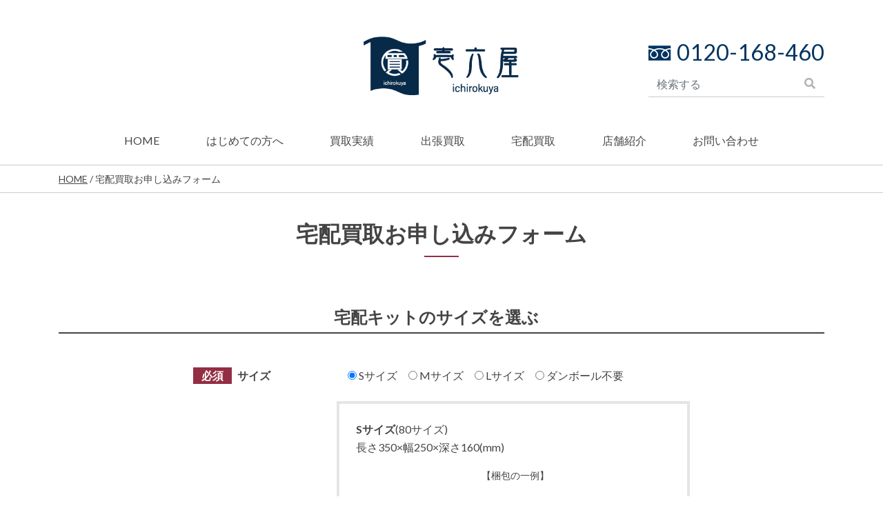

--- FILE ---
content_type: text/html; charset=UTF-8
request_url: https://ichirokuya.com/contact-bd01/
body_size: 53418
content:
<!DOCTYPE html>
<html lang="ja">
<head>
	<meta charset="UTF-8">
	<meta name="viewport" content="width=device-width, initial-scale=1, shrink-to-fit=no">
	<link rel="profile" href="http://gmpg.org/xfn/11">
	<!-- Global site tag (gtag.js) - Google Analytics -->
	<script async src="https://www.googletagmanager.com/gtag/js?id=UA-176269665-1"></script>
	<script>
	  window.dataLayer = window.dataLayer || [];
	  function gtag(){dataLayer.push(arguments);}
	  gtag('js', new Date());

	  gtag('config', 'UA-176269665-1');
	</script>
	<!-- Global site tag (gtag.js) - Google Analytics -->
	<script async src="https://www.googletagmanager.com/gtag/js?id=G-57GQYEP1WT"></script>
	<script>
	  window.dataLayer = window.dataLayer || [];
	  function gtag(){dataLayer.push(arguments);}
	  gtag('js', new Date());

	  gtag('config', 'G-57GQYEP1WT');
	</script>
	<meta name='robots' content='index, follow, max-image-preview:large, max-snippet:-1, max-video-preview:-1' />

	<!-- This site is optimized with the Yoast SEO plugin v26.8 - https://yoast.com/product/yoast-seo-wordpress/ -->
	<title>宅配買取お申し込みフォーム | 壱六屋</title>
	<meta name="description" content="壱六屋の宅配買取お申し込みページ・1です。壱六屋はブランド品や貴金属、着物などその他さまざまなお品物を、お買い取りしております。査定は全て無料！ご相談・ご質問など、お気軽にお問い合わせください！" />
	<link rel="canonical" href="https://ichirokuya.com/contact-bd01/" />
	<meta property="og:locale" content="ja_JP" />
	<meta property="og:type" content="article" />
	<meta property="og:title" content="宅配買取お申し込みフォーム | 壱六屋" />
	<meta property="og:description" content="壱六屋の宅配買取お申し込みページ・1です。壱六屋はブランド品や貴金属、着物などその他さまざまなお品物を、お買い取りしております。査定は全て無料！ご相談・ご質問など、お気軽にお問い合わせください！" />
	<meta property="og:url" content="https://ichirokuya.com/contact-bd01/" />
	<meta property="og:site_name" content="壱六屋" />
	<meta property="article:modified_time" content="2024-10-01T07:09:05+00:00" />
	<meta property="og:image" content="https://ichirokuya.com/wp/wp-content/uploads/2024/10/ogp.png" />
	<meta property="og:image:width" content="1200" />
	<meta property="og:image:height" content="630" />
	<meta property="og:image:type" content="image/png" />
	<meta name="twitter:card" content="summary_large_image" />
	<meta name="twitter:image" content="https://ichirokuya.com/wp/wp-content/uploads/2024/10/ogp.png" />
	<script type="application/ld+json" class="yoast-schema-graph">{"@context":"https://schema.org","@graph":[{"@type":"WebPage","@id":"https://ichirokuya.com/contact-bd01/","url":"https://ichirokuya.com/contact-bd01/","name":"宅配買取お申し込みフォーム | 壱六屋","isPartOf":{"@id":"https://ichirokuya.com/#website"},"datePublished":"2020-12-04T02:42:28+00:00","dateModified":"2024-10-01T07:09:05+00:00","description":"壱六屋の宅配買取お申し込みページ・1です。壱六屋はブランド品や貴金属、着物などその他さまざまなお品物を、お買い取りしております。査定は全て無料！ご相談・ご質問など、お気軽にお問い合わせください！","breadcrumb":{"@id":"https://ichirokuya.com/contact-bd01/#breadcrumb"},"inLanguage":"ja","potentialAction":[{"@type":"ReadAction","target":["https://ichirokuya.com/contact-bd01/"]}]},{"@type":"BreadcrumbList","@id":"https://ichirokuya.com/contact-bd01/#breadcrumb","itemListElement":[{"@type":"ListItem","position":1,"name":"HOME","item":"https://ichirokuya.com/"},{"@type":"ListItem","position":2,"name":"宅配買取お申し込みフォーム"}]},{"@type":"WebSite","@id":"https://ichirokuya.com/#website","url":"https://ichirokuya.com/","name":"壱六屋","description":"壱六屋では、ブランド品や貴金属、着物など、様々なお品物をお買い取りしております。査定は全て無料！ご不要品は捨てる前にまずは壱六屋にお持ち込みくださいませ！ご相談・ご質問など、お気軽にお問い合わせください！","publisher":{"@id":"https://ichirokuya.com/#organization"},"potentialAction":[{"@type":"SearchAction","target":{"@type":"EntryPoint","urlTemplate":"https://ichirokuya.com/?s={search_term_string}"},"query-input":{"@type":"PropertyValueSpecification","valueRequired":true,"valueName":"search_term_string"}}],"inLanguage":"ja"},{"@type":"Organization","@id":"https://ichirokuya.com/#organization","name":"壱六屋","url":"https://ichirokuya.com/","logo":{"@type":"ImageObject","inLanguage":"ja","@id":"https://ichirokuya.com/#/schema/logo/image/","url":"https://ichirokuya.com/wp/wp-content/uploads/2020/08/favicon.png","contentUrl":"https://ichirokuya.com/wp/wp-content/uploads/2020/08/favicon.png","width":512,"height":512,"caption":"壱六屋"},"image":{"@id":"https://ichirokuya.com/#/schema/logo/image/"}}]}</script>
	<!-- / Yoast SEO plugin. -->


<link rel='dns-prefetch' href='//challenges.cloudflare.com' />
<link rel="alternate" type="application/rss+xml" title="壱六屋 &raquo; フィード" href="https://ichirokuya.com/feed/" />
<link rel="alternate" type="application/rss+xml" title="壱六屋 &raquo; コメントフィード" href="https://ichirokuya.com/comments/feed/" />
<link rel="alternate" title="oEmbed (JSON)" type="application/json+oembed" href="https://ichirokuya.com/wp-json/oembed/1.0/embed?url=https%3A%2F%2Fichirokuya.com%2Fcontact-bd01%2F" />
<link rel="alternate" title="oEmbed (XML)" type="text/xml+oembed" href="https://ichirokuya.com/wp-json/oembed/1.0/embed?url=https%3A%2F%2Fichirokuya.com%2Fcontact-bd01%2F&#038;format=xml" />
		<style>
			.lazyload,
			.lazyloading {
				max-width: 100%;
			}
		</style>
		<style id='wp-img-auto-sizes-contain-inline-css' type='text/css'>
img:is([sizes=auto i],[sizes^="auto," i]){contain-intrinsic-size:3000px 1500px}
/*# sourceURL=wp-img-auto-sizes-contain-inline-css */
</style>
<style id='wp-emoji-styles-inline-css' type='text/css'>

	img.wp-smiley, img.emoji {
		display: inline !important;
		border: none !important;
		box-shadow: none !important;
		height: 1em !important;
		width: 1em !important;
		margin: 0 0.07em !important;
		vertical-align: -0.1em !important;
		background: none !important;
		padding: 0 !important;
	}
/*# sourceURL=wp-emoji-styles-inline-css */
</style>
<style id='wp-block-library-inline-css' type='text/css'>
:root{--wp-block-synced-color:#7a00df;--wp-block-synced-color--rgb:122,0,223;--wp-bound-block-color:var(--wp-block-synced-color);--wp-editor-canvas-background:#ddd;--wp-admin-theme-color:#007cba;--wp-admin-theme-color--rgb:0,124,186;--wp-admin-theme-color-darker-10:#006ba1;--wp-admin-theme-color-darker-10--rgb:0,107,160.5;--wp-admin-theme-color-darker-20:#005a87;--wp-admin-theme-color-darker-20--rgb:0,90,135;--wp-admin-border-width-focus:2px}@media (min-resolution:192dpi){:root{--wp-admin-border-width-focus:1.5px}}.wp-element-button{cursor:pointer}:root .has-very-light-gray-background-color{background-color:#eee}:root .has-very-dark-gray-background-color{background-color:#313131}:root .has-very-light-gray-color{color:#eee}:root .has-very-dark-gray-color{color:#313131}:root .has-vivid-green-cyan-to-vivid-cyan-blue-gradient-background{background:linear-gradient(135deg,#00d084,#0693e3)}:root .has-purple-crush-gradient-background{background:linear-gradient(135deg,#34e2e4,#4721fb 50%,#ab1dfe)}:root .has-hazy-dawn-gradient-background{background:linear-gradient(135deg,#faaca8,#dad0ec)}:root .has-subdued-olive-gradient-background{background:linear-gradient(135deg,#fafae1,#67a671)}:root .has-atomic-cream-gradient-background{background:linear-gradient(135deg,#fdd79a,#004a59)}:root .has-nightshade-gradient-background{background:linear-gradient(135deg,#330968,#31cdcf)}:root .has-midnight-gradient-background{background:linear-gradient(135deg,#020381,#2874fc)}:root{--wp--preset--font-size--normal:16px;--wp--preset--font-size--huge:42px}.has-regular-font-size{font-size:1em}.has-larger-font-size{font-size:2.625em}.has-normal-font-size{font-size:var(--wp--preset--font-size--normal)}.has-huge-font-size{font-size:var(--wp--preset--font-size--huge)}.has-text-align-center{text-align:center}.has-text-align-left{text-align:left}.has-text-align-right{text-align:right}.has-fit-text{white-space:nowrap!important}#end-resizable-editor-section{display:none}.aligncenter{clear:both}.items-justified-left{justify-content:flex-start}.items-justified-center{justify-content:center}.items-justified-right{justify-content:flex-end}.items-justified-space-between{justify-content:space-between}.screen-reader-text{border:0;clip-path:inset(50%);height:1px;margin:-1px;overflow:hidden;padding:0;position:absolute;width:1px;word-wrap:normal!important}.screen-reader-text:focus{background-color:#ddd;clip-path:none;color:#444;display:block;font-size:1em;height:auto;left:5px;line-height:normal;padding:15px 23px 14px;text-decoration:none;top:5px;width:auto;z-index:100000}html :where(.has-border-color){border-style:solid}html :where([style*=border-top-color]){border-top-style:solid}html :where([style*=border-right-color]){border-right-style:solid}html :where([style*=border-bottom-color]){border-bottom-style:solid}html :where([style*=border-left-color]){border-left-style:solid}html :where([style*=border-width]){border-style:solid}html :where([style*=border-top-width]){border-top-style:solid}html :where([style*=border-right-width]){border-right-style:solid}html :where([style*=border-bottom-width]){border-bottom-style:solid}html :where([style*=border-left-width]){border-left-style:solid}html :where(img[class*=wp-image-]){height:auto;max-width:100%}:where(figure){margin:0 0 1em}html :where(.is-position-sticky){--wp-admin--admin-bar--position-offset:var(--wp-admin--admin-bar--height,0px)}@media screen and (max-width:600px){html :where(.is-position-sticky){--wp-admin--admin-bar--position-offset:0px}}

/*# sourceURL=wp-block-library-inline-css */
</style><style id='wp-block-heading-inline-css' type='text/css'>
h1:where(.wp-block-heading).has-background,h2:where(.wp-block-heading).has-background,h3:where(.wp-block-heading).has-background,h4:where(.wp-block-heading).has-background,h5:where(.wp-block-heading).has-background,h6:where(.wp-block-heading).has-background{padding:1.25em 2.375em}h1.has-text-align-left[style*=writing-mode]:where([style*=vertical-lr]),h1.has-text-align-right[style*=writing-mode]:where([style*=vertical-rl]),h2.has-text-align-left[style*=writing-mode]:where([style*=vertical-lr]),h2.has-text-align-right[style*=writing-mode]:where([style*=vertical-rl]),h3.has-text-align-left[style*=writing-mode]:where([style*=vertical-lr]),h3.has-text-align-right[style*=writing-mode]:where([style*=vertical-rl]),h4.has-text-align-left[style*=writing-mode]:where([style*=vertical-lr]),h4.has-text-align-right[style*=writing-mode]:where([style*=vertical-rl]),h5.has-text-align-left[style*=writing-mode]:where([style*=vertical-lr]),h5.has-text-align-right[style*=writing-mode]:where([style*=vertical-rl]),h6.has-text-align-left[style*=writing-mode]:where([style*=vertical-lr]),h6.has-text-align-right[style*=writing-mode]:where([style*=vertical-rl]){rotate:180deg}
/*# sourceURL=https://ichirokuya.com/wp/wp-includes/blocks/heading/style.min.css */
</style>
<style id='wp-block-group-inline-css' type='text/css'>
.wp-block-group{box-sizing:border-box}:where(.wp-block-group.wp-block-group-is-layout-constrained){position:relative}
/*# sourceURL=https://ichirokuya.com/wp/wp-includes/blocks/group/style.min.css */
</style>
<style id='wp-block-paragraph-inline-css' type='text/css'>
.is-small-text{font-size:.875em}.is-regular-text{font-size:1em}.is-large-text{font-size:2.25em}.is-larger-text{font-size:3em}.has-drop-cap:not(:focus):first-letter{float:left;font-size:8.4em;font-style:normal;font-weight:100;line-height:.68;margin:.05em .1em 0 0;text-transform:uppercase}body.rtl .has-drop-cap:not(:focus):first-letter{float:none;margin-left:.1em}p.has-drop-cap.has-background{overflow:hidden}:root :where(p.has-background){padding:1.25em 2.375em}:where(p.has-text-color:not(.has-link-color)) a{color:inherit}p.has-text-align-left[style*="writing-mode:vertical-lr"],p.has-text-align-right[style*="writing-mode:vertical-rl"]{rotate:180deg}
/*# sourceURL=https://ichirokuya.com/wp/wp-includes/blocks/paragraph/style.min.css */
</style>
<style id='global-styles-inline-css' type='text/css'>
:root{--wp--preset--aspect-ratio--square: 1;--wp--preset--aspect-ratio--4-3: 4/3;--wp--preset--aspect-ratio--3-4: 3/4;--wp--preset--aspect-ratio--3-2: 3/2;--wp--preset--aspect-ratio--2-3: 2/3;--wp--preset--aspect-ratio--16-9: 16/9;--wp--preset--aspect-ratio--9-16: 9/16;--wp--preset--color--black: #000000;--wp--preset--color--cyan-bluish-gray: #abb8c3;--wp--preset--color--white: #ffffff;--wp--preset--color--pale-pink: #f78da7;--wp--preset--color--vivid-red: #cf2e2e;--wp--preset--color--luminous-vivid-orange: #ff6900;--wp--preset--color--luminous-vivid-amber: #fcb900;--wp--preset--color--light-green-cyan: #7bdcb5;--wp--preset--color--vivid-green-cyan: #00d084;--wp--preset--color--pale-cyan-blue: #8ed1fc;--wp--preset--color--vivid-cyan-blue: #0693e3;--wp--preset--color--vivid-purple: #9b51e0;--wp--preset--gradient--vivid-cyan-blue-to-vivid-purple: linear-gradient(135deg,rgb(6,147,227) 0%,rgb(155,81,224) 100%);--wp--preset--gradient--light-green-cyan-to-vivid-green-cyan: linear-gradient(135deg,rgb(122,220,180) 0%,rgb(0,208,130) 100%);--wp--preset--gradient--luminous-vivid-amber-to-luminous-vivid-orange: linear-gradient(135deg,rgb(252,185,0) 0%,rgb(255,105,0) 100%);--wp--preset--gradient--luminous-vivid-orange-to-vivid-red: linear-gradient(135deg,rgb(255,105,0) 0%,rgb(207,46,46) 100%);--wp--preset--gradient--very-light-gray-to-cyan-bluish-gray: linear-gradient(135deg,rgb(238,238,238) 0%,rgb(169,184,195) 100%);--wp--preset--gradient--cool-to-warm-spectrum: linear-gradient(135deg,rgb(74,234,220) 0%,rgb(151,120,209) 20%,rgb(207,42,186) 40%,rgb(238,44,130) 60%,rgb(251,105,98) 80%,rgb(254,248,76) 100%);--wp--preset--gradient--blush-light-purple: linear-gradient(135deg,rgb(255,206,236) 0%,rgb(152,150,240) 100%);--wp--preset--gradient--blush-bordeaux: linear-gradient(135deg,rgb(254,205,165) 0%,rgb(254,45,45) 50%,rgb(107,0,62) 100%);--wp--preset--gradient--luminous-dusk: linear-gradient(135deg,rgb(255,203,112) 0%,rgb(199,81,192) 50%,rgb(65,88,208) 100%);--wp--preset--gradient--pale-ocean: linear-gradient(135deg,rgb(255,245,203) 0%,rgb(182,227,212) 50%,rgb(51,167,181) 100%);--wp--preset--gradient--electric-grass: linear-gradient(135deg,rgb(202,248,128) 0%,rgb(113,206,126) 100%);--wp--preset--gradient--midnight: linear-gradient(135deg,rgb(2,3,129) 0%,rgb(40,116,252) 100%);--wp--preset--font-size--small: 13px;--wp--preset--font-size--medium: 20px;--wp--preset--font-size--large: 36px;--wp--preset--font-size--x-large: 42px;--wp--preset--spacing--20: 0.44rem;--wp--preset--spacing--30: 0.67rem;--wp--preset--spacing--40: 1rem;--wp--preset--spacing--50: 1.5rem;--wp--preset--spacing--60: 2.25rem;--wp--preset--spacing--70: 3.38rem;--wp--preset--spacing--80: 5.06rem;--wp--preset--shadow--natural: 6px 6px 9px rgba(0, 0, 0, 0.2);--wp--preset--shadow--deep: 12px 12px 50px rgba(0, 0, 0, 0.4);--wp--preset--shadow--sharp: 6px 6px 0px rgba(0, 0, 0, 0.2);--wp--preset--shadow--outlined: 6px 6px 0px -3px rgb(255, 255, 255), 6px 6px rgb(0, 0, 0);--wp--preset--shadow--crisp: 6px 6px 0px rgb(0, 0, 0);}:where(.is-layout-flex){gap: 0.5em;}:where(.is-layout-grid){gap: 0.5em;}body .is-layout-flex{display: flex;}.is-layout-flex{flex-wrap: wrap;align-items: center;}.is-layout-flex > :is(*, div){margin: 0;}body .is-layout-grid{display: grid;}.is-layout-grid > :is(*, div){margin: 0;}:where(.wp-block-columns.is-layout-flex){gap: 2em;}:where(.wp-block-columns.is-layout-grid){gap: 2em;}:where(.wp-block-post-template.is-layout-flex){gap: 1.25em;}:where(.wp-block-post-template.is-layout-grid){gap: 1.25em;}.has-black-color{color: var(--wp--preset--color--black) !important;}.has-cyan-bluish-gray-color{color: var(--wp--preset--color--cyan-bluish-gray) !important;}.has-white-color{color: var(--wp--preset--color--white) !important;}.has-pale-pink-color{color: var(--wp--preset--color--pale-pink) !important;}.has-vivid-red-color{color: var(--wp--preset--color--vivid-red) !important;}.has-luminous-vivid-orange-color{color: var(--wp--preset--color--luminous-vivid-orange) !important;}.has-luminous-vivid-amber-color{color: var(--wp--preset--color--luminous-vivid-amber) !important;}.has-light-green-cyan-color{color: var(--wp--preset--color--light-green-cyan) !important;}.has-vivid-green-cyan-color{color: var(--wp--preset--color--vivid-green-cyan) !important;}.has-pale-cyan-blue-color{color: var(--wp--preset--color--pale-cyan-blue) !important;}.has-vivid-cyan-blue-color{color: var(--wp--preset--color--vivid-cyan-blue) !important;}.has-vivid-purple-color{color: var(--wp--preset--color--vivid-purple) !important;}.has-black-background-color{background-color: var(--wp--preset--color--black) !important;}.has-cyan-bluish-gray-background-color{background-color: var(--wp--preset--color--cyan-bluish-gray) !important;}.has-white-background-color{background-color: var(--wp--preset--color--white) !important;}.has-pale-pink-background-color{background-color: var(--wp--preset--color--pale-pink) !important;}.has-vivid-red-background-color{background-color: var(--wp--preset--color--vivid-red) !important;}.has-luminous-vivid-orange-background-color{background-color: var(--wp--preset--color--luminous-vivid-orange) !important;}.has-luminous-vivid-amber-background-color{background-color: var(--wp--preset--color--luminous-vivid-amber) !important;}.has-light-green-cyan-background-color{background-color: var(--wp--preset--color--light-green-cyan) !important;}.has-vivid-green-cyan-background-color{background-color: var(--wp--preset--color--vivid-green-cyan) !important;}.has-pale-cyan-blue-background-color{background-color: var(--wp--preset--color--pale-cyan-blue) !important;}.has-vivid-cyan-blue-background-color{background-color: var(--wp--preset--color--vivid-cyan-blue) !important;}.has-vivid-purple-background-color{background-color: var(--wp--preset--color--vivid-purple) !important;}.has-black-border-color{border-color: var(--wp--preset--color--black) !important;}.has-cyan-bluish-gray-border-color{border-color: var(--wp--preset--color--cyan-bluish-gray) !important;}.has-white-border-color{border-color: var(--wp--preset--color--white) !important;}.has-pale-pink-border-color{border-color: var(--wp--preset--color--pale-pink) !important;}.has-vivid-red-border-color{border-color: var(--wp--preset--color--vivid-red) !important;}.has-luminous-vivid-orange-border-color{border-color: var(--wp--preset--color--luminous-vivid-orange) !important;}.has-luminous-vivid-amber-border-color{border-color: var(--wp--preset--color--luminous-vivid-amber) !important;}.has-light-green-cyan-border-color{border-color: var(--wp--preset--color--light-green-cyan) !important;}.has-vivid-green-cyan-border-color{border-color: var(--wp--preset--color--vivid-green-cyan) !important;}.has-pale-cyan-blue-border-color{border-color: var(--wp--preset--color--pale-cyan-blue) !important;}.has-vivid-cyan-blue-border-color{border-color: var(--wp--preset--color--vivid-cyan-blue) !important;}.has-vivid-purple-border-color{border-color: var(--wp--preset--color--vivid-purple) !important;}.has-vivid-cyan-blue-to-vivid-purple-gradient-background{background: var(--wp--preset--gradient--vivid-cyan-blue-to-vivid-purple) !important;}.has-light-green-cyan-to-vivid-green-cyan-gradient-background{background: var(--wp--preset--gradient--light-green-cyan-to-vivid-green-cyan) !important;}.has-luminous-vivid-amber-to-luminous-vivid-orange-gradient-background{background: var(--wp--preset--gradient--luminous-vivid-amber-to-luminous-vivid-orange) !important;}.has-luminous-vivid-orange-to-vivid-red-gradient-background{background: var(--wp--preset--gradient--luminous-vivid-orange-to-vivid-red) !important;}.has-very-light-gray-to-cyan-bluish-gray-gradient-background{background: var(--wp--preset--gradient--very-light-gray-to-cyan-bluish-gray) !important;}.has-cool-to-warm-spectrum-gradient-background{background: var(--wp--preset--gradient--cool-to-warm-spectrum) !important;}.has-blush-light-purple-gradient-background{background: var(--wp--preset--gradient--blush-light-purple) !important;}.has-blush-bordeaux-gradient-background{background: var(--wp--preset--gradient--blush-bordeaux) !important;}.has-luminous-dusk-gradient-background{background: var(--wp--preset--gradient--luminous-dusk) !important;}.has-pale-ocean-gradient-background{background: var(--wp--preset--gradient--pale-ocean) !important;}.has-electric-grass-gradient-background{background: var(--wp--preset--gradient--electric-grass) !important;}.has-midnight-gradient-background{background: var(--wp--preset--gradient--midnight) !important;}.has-small-font-size{font-size: var(--wp--preset--font-size--small) !important;}.has-medium-font-size{font-size: var(--wp--preset--font-size--medium) !important;}.has-large-font-size{font-size: var(--wp--preset--font-size--large) !important;}.has-x-large-font-size{font-size: var(--wp--preset--font-size--x-large) !important;}
/*# sourceURL=global-styles-inline-css */
</style>

<style id='classic-theme-styles-inline-css' type='text/css'>
/*! This file is auto-generated */
.wp-block-button__link{color:#fff;background-color:#32373c;border-radius:9999px;box-shadow:none;text-decoration:none;padding:calc(.667em + 2px) calc(1.333em + 2px);font-size:1.125em}.wp-block-file__button{background:#32373c;color:#fff;text-decoration:none}
/*# sourceURL=/wp-includes/css/classic-themes.min.css */
</style>
<link rel='stylesheet' id='contact-form-7-css' href='https://ichirokuya.com/wp/wp-content/plugins/contact-form-7/includes/css/styles.css' type='text/css' media='all' />
<link rel='stylesheet' id='cf7msm_styles-css' href='https://ichirokuya.com/wp/wp-content/plugins/contact-form-7-multi-step-module/resources/cf7msm.css' type='text/css' media='all' />
<link rel='stylesheet' id='contact-form-7-confirm-css' href='https://ichirokuya.com/wp/wp-content/plugins/contact-form-7-add-confirm/includes/css/styles.css' type='text/css' media='all' />
<link rel='stylesheet' id='child-understrap-styles-css' href='https://ichirokuya.com/wp/wp-content/themes/understrap-child/css/child-theme.min.css' type='text/css' media='all' />
<script type="text/javascript" src="https://ichirokuya.com/wp/wp-includes/js/jquery/jquery.min.js" id="jquery-core-js"></script>
<script type="text/javascript" src="https://ichirokuya.com/wp/wp-includes/js/jquery/jquery-migrate.min.js" id="jquery-migrate-js"></script>
<link rel="https://api.w.org/" href="https://ichirokuya.com/wp-json/" /><link rel="alternate" title="JSON" type="application/json" href="https://ichirokuya.com/wp-json/wp/v2/pages/7793" />		<script>
			document.documentElement.className = document.documentElement.className.replace('no-js', 'js');
		</script>
				<style>
			.no-js img.lazyload {
				display: none;
			}

			figure.wp-block-image img.lazyloading {
				min-width: 150px;
			}

			.lazyload,
			.lazyloading {
				--smush-placeholder-width: 100px;
				--smush-placeholder-aspect-ratio: 1/1;
				width: var(--smush-image-width, var(--smush-placeholder-width)) !important;
				aspect-ratio: var(--smush-image-aspect-ratio, var(--smush-placeholder-aspect-ratio)) !important;
			}

						.lazyload, .lazyloading {
				opacity: 0;
			}

			.lazyloaded {
				opacity: 1;
				transition: opacity 400ms;
				transition-delay: 0ms;
			}

					</style>
		<meta name="mobile-web-app-capable" content="yes">
<meta name="apple-mobile-web-app-capable" content="yes">
<meta name="apple-mobile-web-app-title" content="壱六屋 - 壱六屋では、ブランド品や貴金属、着物など、様々なお品物をお買い取りしております。査定は全て無料！ご不要品は捨てる前にまずは壱六屋にお持ち込みくださいませ！ご相談・ご質問など、お気軽にお問い合わせください！">
<link rel="icon" href="https://ichirokuya.com/wp/wp-content/uploads/2020/09/cropped-favicon2-32x32.png" sizes="32x32" />
<link rel="icon" href="https://ichirokuya.com/wp/wp-content/uploads/2020/09/cropped-favicon2-192x192.png" sizes="192x192" />
<link rel="apple-touch-icon" href="https://ichirokuya.com/wp/wp-content/uploads/2020/09/cropped-favicon2-180x180.png" />
<meta name="msapplication-TileImage" content="https://ichirokuya.com/wp/wp-content/uploads/2020/09/cropped-favicon2-270x270.png" />
	<link rel="stylesheet" href="https://cdnjs.cloudflare.com/ajax/libs/font-awesome/6.6.0/css/all.min.css" integrity="sha512-Kc323vGBEqzTmouAECnVceyQqyqdsSiqLQISBL29aUW4U/M7pSPA/gEUZQqv1cwx4OnYxTxve5UMg5GT6L4JJg==" crossorigin="anonymous" referrerpolicy="no-referrer" />
	<script src="https://kit.fontawesome.com/9e14714e55.js" crossorigin="anonymous"></script>
</head>

<body class="wp-singular page-template page-template-page-templates page-template-fullwidthpage page-template-page-templatesfullwidthpage-php page page-id-7793 wp-custom-logo wp-embed-responsive wp-theme-understrap wp-child-theme-understrap-child page-contact-bd01" ontouchstart="">
<div class="site" id="page">

	<!-- ******************* The Navbar Area ******************* -->
	<div id="wrapper-navbar" itemscope itemtype="http://schema.org/WebSite">

		<a class="skip-link sr-only sr-only-focusable" href="#content">コンテンツへスキップ</a>

					<div class="container">
		
			<header class="py-3 py-lg-5">
				<div class="row align-items-center">
					<div class="col-3 col-lg-4"></div>

					<div class="col-6 col-lg-4 text-center">

						<!-- Your site title as branding in the menu -->
							
								<a class="navbar-brand mr-0" rel="home" href="https://ichirokuya.com/" title="壱六屋" itemprop="url"><img data-src="https://ichirokuya.com/images/common/logo.png" data-srcset="https://ichirokuya.com/images/common/logo.png 1x, https://ichirokuya.com/images/common/logo@2x.png 2x" alt="壱六屋" src="[data-uri]" class="lazyload"></a>

							
					</div>
					<div class="col-3 col-lg-4 pl-0 pl-lg-auto">
						<div class="d-flex d-lg-none justify-content-center mb-1">
							<div class="mr-3 h-search">
								<a href="#search"><i class="fas fa-search fa-lg"></i></a>
								<div id="search">
							    <span class="close">X</span>
							    <form role="search" id="searchform2" action="https://ichirokuya.com/" method="get">
							       <input value="" name="s" type="search" placeholder="買取商品を検索する">
							    </form>
								</div>
							</div>
							<div class="h-tel"><a href="tel:0120-168-460" class=""><i class="fas fa-phone-alt fa-lg"></i></a></div>
						</div>
						<div class="d-none d-lg-block float-right">
							<div class="h-tel"><img class="mr-2 align-baseline lazyload" data-src="https://ichirokuya.com/images/common/freedial1.png" data-srcset="https://ichirokuya.com/images/common/freedial1.png 1x, https://ichirokuya.com/images/common/freedial1@2x.png 2x" alt="フリーダイヤル" src="[data-uri]">0120-168-460</div>
							<div class="h-search">
<form method="get" id="searchform" action="https://ichirokuya.com/" role="search">
	<label class="sr-only" for="s">検索</label>
	<div class="input-group">
		<input class="field form-control" id="s" name="s" type="text" placeholder="検索する" value="">
		<span class="input-group-append">
			<input class="submit btn" id="searchsubmit" name="submit" type="submit" value="&#xf002;">
		</span>
	</div>
</form>
</div>
					</div>
				</div>
			</header>

			<!-- The WordPress Menu goes here -->
			<nav id="primary-container" class="menu-primary-container"><ul id="primary-menu" class="d-flex justify-content-between pl-0"><li id="menu-item-63" class="menu-item menu-item-type-custom menu-item-object-custom menu-item-home menu-item-63"><a href="https://ichirokuya.com/">HOME</a></li>
<li id="menu-item-3654" class="menu-item menu-item-type-post_type menu-item-object-page menu-item-3654"><a href="https://ichirokuya.com/guide/">はじめての方へ</a></li>
<li id="menu-item-1396" class="menu-item menu-item-type-custom menu-item-object-custom menu-item-1396"><a href="https://ichirokuya.com/result/">買取実績</a></li>
<li id="menu-item-30018" class="menu-item menu-item-type-post_type menu-item-object-page menu-item-30018"><a href="https://ichirokuya.com/buy-visit/">出張買取</a></li>
<li id="menu-item-8723" class="menu-item menu-item-type-post_type menu-item-object-page menu-item-8723"><a href="https://ichirokuya.com/buy-delivery/">宅配買取</a></li>
<li id="menu-item-1395" class="menu-item menu-item-type-post_type menu-item-object-page menu-item-1395"><a href="https://ichirokuya.com/shop/">店舗紹介</a></li>
<li id="menu-item-89" class="menu-item menu-item-type-post_type menu-item-object-page menu-item-89"><a href="https://ichirokuya.com/contact/">お問い合わせ</a></li>
</ul></nav><!-- .site-navigation -->

				</div><!-- .container -->
		
	</div><!-- #wrapper-navbar end -->

			<div id="breadcrumbs"><div class="container"><span><span><a href="https://ichirokuya.com/">HOME</a></span> / <span class="breadcrumb_last" aria-current="page">宅配買取お申し込みフォーム</span></span></div></div>	


<div class="wrapper" id="full-width-page-wrapper">

	<div class="container" id="content">

		<div class="row">

			<div class="col-md-12 content-area" id="primary">

				<main class="site-main" id="main" role="main">

					
                          
<article class="post-7793 page type-page status-publish hentry" id="post-7793">

	<header class="entry-header">

		<h1 class="entry-title font-weight-bold text-center">宅配買取お申し込みフォーム</h1>
	</header><!-- .entry-header -->

	
	<div class="entry-content">

		
<h2 class="has-text-align-center wp-block-heading">宅配キットのサイズを選ぶ</h2>



<div class="wpcf7 no-js" id="wpcf7-f7646-p7793-o1" lang="ja" dir="ltr" data-wpcf7-id="7646">
<div class="screen-reader-response"><p role="status" aria-live="polite" aria-atomic="true"></p> <ul></ul></div>
<form action="/contact-bd01/#wpcf7-f7646-p7793-o1" method="post" class="wpcf7-form init" aria-label="コンタクトフォーム" novalidate="novalidate" data-status="init">
<fieldset class="hidden-fields-container"><input type="hidden" name="_wpcf7" value="7646" /><input type="hidden" name="_wpcf7_version" value="6.1.4" /><input type="hidden" name="_wpcf7_locale" value="ja" /><input type="hidden" name="_wpcf7_unit_tag" value="wpcf7-f7646-p7793-o1" /><input type="hidden" name="_wpcf7_container_post" value="7793" /><input type="hidden" name="_wpcf7_posted_data_hash" value="" />
</fieldset>
<dl class="contactform mb-3 mb-lg-5">
	<div>
		<dt>
			<p><span class="required">必須</span>サイズ
			</p>
		</dt>
		<dd>
			<p><span class="wpcf7-form-control-wrap" data-name="boxsize"><span class="wpcf7-form-control wpcf7-radio"><span class="wpcf7-list-item first"><label><input type="radio" name="boxsize" value="Sサイズ" checked="checked" /><span class="wpcf7-list-item-label">Sサイズ</span></label></span><span class="wpcf7-list-item"><label><input type="radio" name="boxsize" value="Mサイズ" /><span class="wpcf7-list-item-label">Mサイズ</span></label></span><span class="wpcf7-list-item"><label><input type="radio" name="boxsize" value="Lサイズ" /><span class="wpcf7-list-item-label">Lサイズ</span></label></span><span class="wpcf7-list-item last"><label><input type="radio" name="boxsize" value="ダンボール不要" /><span class="wpcf7-list-item-label">ダンボール不要</span></label></span></span></span>
			</p>
			<ul class="list-size list-unstyled pl-0">
				<li class="mb-2 p-3 p-lg-4">
					<div class="mb-2">
						<p><strong>Sサイズ</strong>(80サイズ)<br />
長さ350×幅250×深さ160(mm)
						</p>
					</div>
					<div class="box-size mb-0">
						<p><img decoding="async" class="pr-2 lazyload" data-src="https://ichirokuya.com/images/items/buy-delivery/cardboard-s.jpg" data-srcset="https://ichirokuya.com/images/buy-delivery/cardboard-s.jpg 1x, https://ichirokuya.com/images/buy-delivery/cardboard-s@2x.jpg 2x" alt="写真：sサイズのダンボール" src="[data-uri]" />
						</p>
						<div class="example mb-0">
							<p>【梱包の一例】
							</p>
							<ul>
								<li>
									<p>時計×1点（箱）
									</p>
								</li>
								<li>
									<p>財布×1点（箱）
									</p>
								</li>
								<li>
									<p>スカーフ×1点（箱）
									</p>
								</li>
								<li>
									<p>アクセサリー×1点（箱）
									</p>
								</li>
								<li>
									<p>財布×1点
									</p>
								</li>
							</ul>
						</div>
					</div>
				</li>
				<li class="mb-2 p-3 p-lg-4">
					<div class="mb-2">
						<p><strong>Mサイズ</strong>(100サイズ)<br />
長さ380×幅270×深さ310(mm)
						</p>
					</div>
					<div class="box-size mb-0">
						<p><img decoding="async" class="pr-2 lazyload" data-src="https://ichirokuya.com/images/items/buy-delivery/cardboard-m.jpg" data-srcset="https://ichirokuya.com/images/buy-delivery/cardboard-m.jpg 1x, https://ichirokuya.com/images/buy-delivery/cardboard-m@2x.jpg 2x" alt="写真：mサイズのダンボール" src="[data-uri]" />
						</p>
						<div class="example mb-0">
							<p>【梱包の一例】
							</p>
							<ul>
								<li>
									<p>時計×1点（箱）
									</p>
								</li>
								<li>
									<p>大きめのバッグ×1点（箱）
									</p>
								</li>
								<li>
									<p>小物×2点（箱）
									</p>
								</li>
								<li>
									<p>リュックサック×1点
									</p>
								</li>
								<li>
									<p>ファーマフラー×1点
									</p>
								</li>
							</ul>
						</div>
					</div>
				</li>
				<li class="p-3 p-lg-4">
					<div class="mb-2">
						<p><strong>Lサイズ</strong>(140サイズ)<br />
長さ650×幅360×深さ360(mm)
						</p>
					</div>
					<div class="box-size mb-0">
						<p><img decoding="async" class="pr-2 lazyload" data-src="https://ichirokuya.com/images/items/buy-delivery/cardboard-l.jpg" data-srcset="https://ichirokuya.com/images/buy-delivery/cardboard-l.jpg 1x, https://ichirokuya.com/images/buy-delivery/cardboard-l@2x.jpg 2x" alt="写真：lサイズのダンボール" src="[data-uri]" />
						</p>
						<div class="example mb-0">
							<p>【梱包の一例】
							</p>
							<ul>
								<li>
									<p>時計×1点（箱）
									</p>
								</li>
								<li>
									<p>大きめのバッグ×2点（箱）
									</p>
								</li>
								<li>
									<p>ショルダーバッグ×1点
									</p>
								</li>
								<li>
									<p>リュックサック×1点
									</p>
								</li>
								<li>
									<p>洋服×2点
									</p>
								</li>
								<li>
									<p>厚めの洋服×1点
									</p>
								</li>
								<li>
									<p>ファーマフラー×1点
									</p>
								</li>
							</ul>
						</div>
					</div>
				</li>
			</ul>
		</dd>
	</div>
	<div>
		<dt>
			<p><span class="any">任意</span>備考欄
			</p>
		</dt>
		<dd>
			<p><span class="wpcf7-form-control-wrap" data-name="remarks"><input size="40" maxlength="400" class="wpcf7-form-control wpcf7-text" aria-invalid="false" placeholder="例：Lサイズ 2箱希望" value="" type="text" name="remarks" /></span>
			</p>
		</dd>
	</div>
	<div>
		<dt>
		</dt>
		<dd>
			<ul>
				<li>
					<p>各ダンボールの大きさは対比ではありません。
					</p>
				</li>
				<li>
					<p>見本は見やすいように緩衝材を省いています。緩衝材により入る量は変わりますので、目安としてお考えください。
					</p>
				</li>
				<li>
					<p>実際にメジャー等で測って判断してください。
					</p>
				</li>
				<li>
					<p>お送りする商品が1箱では足りない場合は、備考欄に必要なサイズと箱数をご記入ください。
					</p>
				</li>
			</ul>
		</dd>
	</div>
</dl>
<div class="acceptance mb-3 mb-lg-5 pt-3 text-center">
	<h2 class="mb-2 p-0">確認必須事項
	</h2>
	<p>下記を必ずご確認の上、同意をお願いいたします。
	</p>
</div>
<dl class="contactform mb-3 mb-lg-5">
	<div>
		<dt>
			<p>発送前
			</p>
		</dt>
		<dd>
			<p><span class="wpcf7-form-control-wrap" data-name="acceptance-01"><span class="wpcf7-form-control wpcf7-acceptance"><span class="wpcf7-list-item"><label><input type="checkbox" name="acceptance-01" value="1" aria-invalid="false" /><span class="wpcf7-list-item-label">お客さまの【発送元住所】と【有効身分証の住所】は同一ですか？（異なる場合はお取り扱いができないことがございます。）</span></label></span></span></span><br />
<span class="wpcf7-form-control-wrap" data-name="acceptance-02"><span class="wpcf7-form-control wpcf7-acceptance"><span class="wpcf7-list-item"><label><input type="checkbox" name="acceptance-02" value="1" aria-invalid="false" /><span class="wpcf7-list-item-label">お客さまの【有効身分証の名義】と【お客さまご指定の口座名義】は同一ですか？</span></label></span></span></span>
			</p>
		</dd>
	</div>
	<div>
		<dt>
			<p>発送後
			</p>
		</dt>
		<dd>
			<p><span class="wpcf7-form-control-wrap" data-name="acceptance-03"><span class="wpcf7-form-control wpcf7-acceptance"><span class="wpcf7-list-item"><label><input type="checkbox" name="acceptance-03" value="1" aria-invalid="false" /><span class="wpcf7-list-item-label">上記に基づき、弊社から【住所に相違がある】【口座名義が違う】旨を連絡差し上げた際、 一定期間を過ぎても連絡が取れない場合は、発送物を返送いたします。 （返送料は当社負担です。）</span></label></span></span></span><br />
<span class="wpcf7-form-control-wrap" data-name="acceptance-04"><span class="wpcf7-form-control wpcf7-acceptance"><span class="wpcf7-list-item"><label><input type="checkbox" name="acceptance-04" value="1" aria-invalid="false" /><span class="wpcf7-list-item-label">不正品、改造品など、当社取り扱い基準に満たない商品は、着払いにて返送させていただきます。</span></label></span></span></span>
			</p>
		</dd>
	</div>
</dl>
<div class="pp mb-5 p-3 text-center">
	<div class="title mb-2">
		<p><a href="https://ichirokuya.com/images/buy-delivery/terms-delivery.pdf" target="_blank" rel="noopener noreferrer"><i class="fa fa-info-circle pr-2"></i>宅配買取サービスご利用規約(PDF)<i class="fa fa-chevron-right pl-2"></i></a>
		</p>
	</div>
	<div class="check">
		<p><span class="wpcf7-form-control-wrap" data-name="acceptance-05"><span class="wpcf7-form-control wpcf7-acceptance"><span class="wpcf7-list-item"><label><input type="checkbox" name="acceptance-05" value="1" aria-invalid="false" /><span class="wpcf7-list-item-label">上記の規約に同意する</span></label></span></span></span>
		</p>
	</div>
</div>
<div class="d-block mb-4 text-center">
<div class="wpcf7-turnstile cf-turnstile" data-sitekey="0x4AAAAAACMK6Qct2Bd64Fwd" data-response-field-name="_wpcf7_turnstile_response"></div>
</div>
<p class="wpcf7-box text-center d-lg-flex"><br />
<input class="wpcf7-form-control wpcf7-submit has-spinner" type="submit" value="配送先を入力する" /><br />
<input type="hidden" name="_cf7msm_multistep_tag" class="wpcf7-form-control wpcf7-multistep cf7msm-multistep" value="{&quot;first_step&quot;:1,&quot;next_url&quot;:&quot;\/contact-bd02\/&quot;}" /><input type="hidden" name="cf7msm-no-ss" value="" />
</p><div class="wpcf7-response-output" aria-hidden="true"></div>
</form>
</div>




<div class="wp-block-group tel-box p-4 p-lg-5"><div class="wp-block-group__inner-container is-layout-flow wp-block-group-is-layout-flow">
<p class="has-text-align-center text-notice">入力が面倒！という方は<br class="d-lg-none">お電話からも受け付けております！<br>ご相談・ご質問など、<br class="d-lg-none">お気軽にお問い合わせください。</p>



<p class="has-text-align-center text-tel mb-0"><img decoding="async" class="mr-2 mr-lg-3 lazyload" data-src="https://ichirokuya.com/images/common/freedial3.png" data-srcset="https://ichirokuya.com/images/common/freedial3.png 1x, https://ichirokuya.com/images/common/freedial3@2x.png 2x" alt="フリーダイヤル" src="[data-uri]"><span class="align-middle">0120-168-460</span></p>
</div></div>

		
	</div><!-- .entry-content -->

	<footer class="entry-footer">

		
	</footer><!-- .entry-footer -->

</article><!-- #post-## -->
            
						
					
				</main><!-- #main -->

			</div><!-- #primary -->

		</div><!-- .row end -->

	</div><!-- #content -->

</div><!-- #full-width-page-wrapper -->



<div class="wrapper pb-0" id="wrapper-footer">

	<div class="container">

		<footer class="site-footer" id="colophon">

			<div class="site-info">

				<div class="row">

					<div class="col-12 col-lg-6">
						<div class="mb-4 mb-lg-5 text-center text-lg-left f-logo"><img data-src="https://ichirokuya.com/images/common/logo.png" data-srcset="https://ichirokuya.com/images/common/logo.png 1x, https://ichirokuya.com/images/common/logo@2x.png 2x" alt="壱六屋" src="[data-uri]" class="lazyload"></div>
						<nav id="footer-container" class="mb-5"><ul id="footer-menu" class="list-unstyled"><li id="menu-item-1221" class="menu-item menu-item-type-post_type menu-item-object-page menu-item-home menu-item-1221"><a href="https://ichirokuya.com/">トップページ</a></li>
<li id="menu-item-3653" class="menu-item menu-item-type-post_type menu-item-object-page menu-item-3653"><a href="https://ichirokuya.com/guide/">はじめての方へ</a></li>
<li id="menu-item-2967" class="menu-item menu-item-type-post_type menu-item-object-page menu-item-2967"><a href="https://ichirokuya.com/items/">買取アイテム</a></li>
<li id="menu-item-2511" class="menu-item menu-item-type-custom menu-item-object-custom menu-item-2511"><a href="https://ichirokuya.com/result/">買取実績</a></li>
<li id="menu-item-29770" class="menu-item menu-item-type-post_type menu-item-object-page menu-item-29770"><a href="https://ichirokuya.com/buy-visit/">出張買取</a></li>
<li id="menu-item-8039" class="menu-item menu-item-type-post_type menu-item-object-page menu-item-8039"><a href="https://ichirokuya.com/buy-delivery/">宅配買取</a></li>
<li id="menu-item-4757" class="menu-item menu-item-type-post_type menu-item-object-page menu-item-4757"><a href="https://ichirokuya.com/assessment-line/">LINE査定</a></li>
<li id="menu-item-2513" class="menu-item menu-item-type-custom menu-item-object-custom menu-item-2513"><a href="https://ichirokuya.com/blog/">店舗ブログ</a></li>
<li id="menu-item-1834" class="menu-item menu-item-type-post_type menu-item-object-page menu-item-1834"><a href="https://ichirokuya.com/shop/">店舗紹介</a></li>
<li id="menu-item-3666" class="menu-item menu-item-type-post_type menu-item-object-page menu-item-privacy-policy menu-item-3666"><a rel="privacy-policy" href="https://ichirokuya.com/privacy-policy/">プライバシーポリシー</a></li>
<li id="menu-item-1230" class="menu-item menu-item-type-post_type menu-item-object-page menu-item-1230"><a href="https://ichirokuya.com/outline/">会社概要</a></li>
<li id="menu-item-1231" class="menu-item menu-item-type-post_type menu-item-object-page menu-item-1231"><a href="https://ichirokuya.com/contact/">お問い合わせ</a></li>
</ul></nav><!-- .footer-navigation -->
					</div>

					<div class="col-12 col-lg-6">
						<ul class="footer-shop list-unstyled px-4">
							<li class="py-4">
								<strong>壱六屋 赤羽駅前店</strong>
								<div class="attention mb-3">2025年3月21日より赤羽駅前に移転しました!!</div>
								<div class="d-lg-flex mb-3">
									<div class="mr-lg-3">〒115-0045東京都北区赤羽1-13-7はやまビル1F(B1)<br><i class="fas fa-phone-alt"></i> 03-5249-4312</div>
									<div class="link">
										<div class="link-shop mb-2"><a href="https://ichirokuya.com/shop/akabane/" class="d-flex p-3 mx-auto">店舗詳細ページ<span></span></a></div>
										<div class="link-gm"><a href="https://maps.app.goo.gl/tZY95QJdUTrjaLAr8" target="_blank" class="d-flex p-3 mx-auto">Google map<span></span></a></div>
									</div>
								</div>
							</li>
						</ul>
					</div>

				</div><!-- row end -->

			</div><!-- .site-info -->

		</footer><!-- #colophon -->

	</div><!-- container end -->

	<div class="copyright text-center text-lg-left p-3 py-lg-4">
		<div class="container" id="content" tabindex="-1">© 壱六屋 All Rights Reserved.</div>
	</div>

	<div id="page-top"><i class="fas fa-angle-up fa-2x"></i></div>

</div><!-- wrapper end -->

</div><!-- #page we need this extra closing tag here -->

<script type="speculationrules">
{"prefetch":[{"source":"document","where":{"and":[{"href_matches":"/*"},{"not":{"href_matches":["/wp/wp-*.php","/wp/wp-admin/*","/wp/wp-content/uploads/*","/wp/wp-content/*","/wp/wp-content/plugins/*","/wp/wp-content/themes/understrap-child/*","/wp/wp-content/themes/understrap/*","/*\\?(.+)"]}},{"not":{"selector_matches":"a[rel~=\"nofollow\"]"}},{"not":{"selector_matches":".no-prefetch, .no-prefetch a"}}]},"eagerness":"conservative"}]}
</script>
<script type="text/javascript" src="https://ichirokuya.com/wp/wp-includes/js/dist/hooks.min.js" id="wp-hooks-js"></script>
<script type="text/javascript" src="https://ichirokuya.com/wp/wp-includes/js/dist/i18n.min.js" id="wp-i18n-js"></script>
<script type="text/javascript" id="wp-i18n-js-after">
/* <![CDATA[ */
wp.i18n.setLocaleData( { 'text direction\u0004ltr': [ 'ltr' ] } );
//# sourceURL=wp-i18n-js-after
/* ]]> */
</script>
<script type="text/javascript" src="https://ichirokuya.com/wp/wp-content/plugins/contact-form-7/includes/swv/js/index.js" id="swv-js"></script>
<script type="text/javascript" id="contact-form-7-js-translations">
/* <![CDATA[ */
( function( domain, translations ) {
	var localeData = translations.locale_data[ domain ] || translations.locale_data.messages;
	localeData[""].domain = domain;
	wp.i18n.setLocaleData( localeData, domain );
} )( "contact-form-7", {"translation-revision-date":"2025-11-30 08:12:23+0000","generator":"GlotPress\/4.0.3","domain":"messages","locale_data":{"messages":{"":{"domain":"messages","plural-forms":"nplurals=1; plural=0;","lang":"ja_JP"},"This contact form is placed in the wrong place.":["\u3053\u306e\u30b3\u30f3\u30bf\u30af\u30c8\u30d5\u30a9\u30fc\u30e0\u306f\u9593\u9055\u3063\u305f\u4f4d\u7f6e\u306b\u7f6e\u304b\u308c\u3066\u3044\u307e\u3059\u3002"],"Error:":["\u30a8\u30e9\u30fc:"]}},"comment":{"reference":"includes\/js\/index.js"}} );
//# sourceURL=contact-form-7-js-translations
/* ]]> */
</script>
<script type="text/javascript" id="contact-form-7-js-before">
/* <![CDATA[ */
var wpcf7 = {
    "api": {
        "root": "https:\/\/ichirokuya.com\/wp-json\/",
        "namespace": "contact-form-7\/v1"
    }
};
//# sourceURL=contact-form-7-js-before
/* ]]> */
</script>
<script type="text/javascript" src="https://ichirokuya.com/wp/wp-content/plugins/contact-form-7/includes/js/index.js" id="contact-form-7-js"></script>
<script type="text/javascript" id="cf7msm-js-extra">
/* <![CDATA[ */
var cf7msm_posted_data = [];
var cf7msm_redirect_urls = {"7646":"/contact-bd02/"};
//# sourceURL=cf7msm-js-extra
/* ]]> */
</script>
<script type="text/javascript" src="https://ichirokuya.com/wp/wp-content/plugins/contact-form-7-multi-step-module/resources/cf7msm.min.js" id="cf7msm-js"></script>
<script type="text/javascript" src="https://ichirokuya.com/wp/wp-includes/js/jquery/jquery.form.min.js" id="jquery-form-js"></script>
<script type="text/javascript" src="https://ichirokuya.com/wp/wp-content/plugins/contact-form-7-add-confirm/includes/js/scripts.js" id="contact-form-7-confirm-js"></script>
<script type="text/javascript" src="https://challenges.cloudflare.com/turnstile/v0/api.js" id="cloudflare-turnstile-js" data-wp-strategy="async"></script>
<script type="text/javascript" id="cloudflare-turnstile-js-after">
/* <![CDATA[ */
document.addEventListener( 'wpcf7submit', e => turnstile.reset() );
//# sourceURL=cloudflare-turnstile-js-after
/* ]]> */
</script>
<script type="text/javascript" src="https://ichirokuya.com/wp/wp-content/themes/understrap-child/js/child-theme.min.js" id="child-understrap-scripts-js"></script>
<script type="text/javascript" src="https://ichirokuya.com/wp/wp-content/themes/understrap-child/js/picturefill.min.js" id="picturefill-scripts-js"></script>
<script type="text/javascript" id="smush-lazy-load-js-before">
/* <![CDATA[ */
var smushLazyLoadOptions = {"autoResizingEnabled":false,"autoResizeOptions":{"precision":5,"skipAutoWidth":true}};
//# sourceURL=smush-lazy-load-js-before
/* ]]> */
</script>
<script type="text/javascript" src="https://ichirokuya.com/wp/wp-content/plugins/wp-smushit/app/assets/js/smush-lazy-load.min.js" id="smush-lazy-load-js"></script>
<script id="wp-emoji-settings" type="application/json">
{"baseUrl":"https://s.w.org/images/core/emoji/17.0.2/72x72/","ext":".png","svgUrl":"https://s.w.org/images/core/emoji/17.0.2/svg/","svgExt":".svg","source":{"concatemoji":"https://ichirokuya.com/wp/wp-includes/js/wp-emoji-release.min.js"}}
</script>
<script type="module">
/* <![CDATA[ */
/*! This file is auto-generated */
const a=JSON.parse(document.getElementById("wp-emoji-settings").textContent),o=(window._wpemojiSettings=a,"wpEmojiSettingsSupports"),s=["flag","emoji"];function i(e){try{var t={supportTests:e,timestamp:(new Date).valueOf()};sessionStorage.setItem(o,JSON.stringify(t))}catch(e){}}function c(e,t,n){e.clearRect(0,0,e.canvas.width,e.canvas.height),e.fillText(t,0,0);t=new Uint32Array(e.getImageData(0,0,e.canvas.width,e.canvas.height).data);e.clearRect(0,0,e.canvas.width,e.canvas.height),e.fillText(n,0,0);const a=new Uint32Array(e.getImageData(0,0,e.canvas.width,e.canvas.height).data);return t.every((e,t)=>e===a[t])}function p(e,t){e.clearRect(0,0,e.canvas.width,e.canvas.height),e.fillText(t,0,0);var n=e.getImageData(16,16,1,1);for(let e=0;e<n.data.length;e++)if(0!==n.data[e])return!1;return!0}function u(e,t,n,a){switch(t){case"flag":return n(e,"\ud83c\udff3\ufe0f\u200d\u26a7\ufe0f","\ud83c\udff3\ufe0f\u200b\u26a7\ufe0f")?!1:!n(e,"\ud83c\udde8\ud83c\uddf6","\ud83c\udde8\u200b\ud83c\uddf6")&&!n(e,"\ud83c\udff4\udb40\udc67\udb40\udc62\udb40\udc65\udb40\udc6e\udb40\udc67\udb40\udc7f","\ud83c\udff4\u200b\udb40\udc67\u200b\udb40\udc62\u200b\udb40\udc65\u200b\udb40\udc6e\u200b\udb40\udc67\u200b\udb40\udc7f");case"emoji":return!a(e,"\ud83e\u1fac8")}return!1}function f(e,t,n,a){let r;const o=(r="undefined"!=typeof WorkerGlobalScope&&self instanceof WorkerGlobalScope?new OffscreenCanvas(300,150):document.createElement("canvas")).getContext("2d",{willReadFrequently:!0}),s=(o.textBaseline="top",o.font="600 32px Arial",{});return e.forEach(e=>{s[e]=t(o,e,n,a)}),s}function r(e){var t=document.createElement("script");t.src=e,t.defer=!0,document.head.appendChild(t)}a.supports={everything:!0,everythingExceptFlag:!0},new Promise(t=>{let n=function(){try{var e=JSON.parse(sessionStorage.getItem(o));if("object"==typeof e&&"number"==typeof e.timestamp&&(new Date).valueOf()<e.timestamp+604800&&"object"==typeof e.supportTests)return e.supportTests}catch(e){}return null}();if(!n){if("undefined"!=typeof Worker&&"undefined"!=typeof OffscreenCanvas&&"undefined"!=typeof URL&&URL.createObjectURL&&"undefined"!=typeof Blob)try{var e="postMessage("+f.toString()+"("+[JSON.stringify(s),u.toString(),c.toString(),p.toString()].join(",")+"));",a=new Blob([e],{type:"text/javascript"});const r=new Worker(URL.createObjectURL(a),{name:"wpTestEmojiSupports"});return void(r.onmessage=e=>{i(n=e.data),r.terminate(),t(n)})}catch(e){}i(n=f(s,u,c,p))}t(n)}).then(e=>{for(const n in e)a.supports[n]=e[n],a.supports.everything=a.supports.everything&&a.supports[n],"flag"!==n&&(a.supports.everythingExceptFlag=a.supports.everythingExceptFlag&&a.supports[n]);var t;a.supports.everythingExceptFlag=a.supports.everythingExceptFlag&&!a.supports.flag,a.supports.everything||((t=a.source||{}).concatemoji?r(t.concatemoji):t.wpemoji&&t.twemoji&&(r(t.twemoji),r(t.wpemoji)))});
//# sourceURL=https://ichirokuya.com/wp/wp-includes/js/wp-emoji-loader.min.js
/* ]]> */
</script>

</body>

</html>
